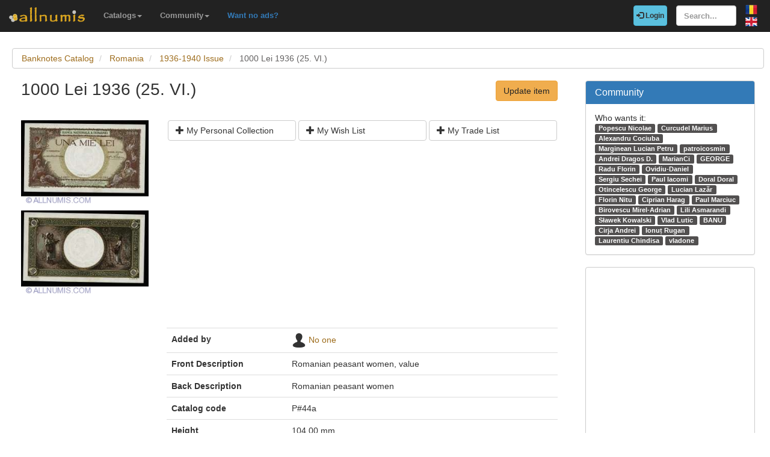

--- FILE ---
content_type: text/html; charset=utf-8
request_url: https://www.allnumis.com/banknotes-catalog/romania/1936-1940-issue/1000-lei-1936-25-vi-226
body_size: 6017
content:
<!DOCTYPE html>
<html xmlns:fb="http://ogp.me/ns/fb#" lang="en">
<head>

    <!-- Global site tag (gtag.js) - Google Analytics -->
    <script async src="https://www.googletagmanager.com/gtag/js?id=UA-318167-28"></script>
    <script>
        window.dataLayer = window.dataLayer || [];
        function gtag(){dataLayer.push(arguments);}
        gtag('js', new Date());

        gtag('config', 'UA-318167-28');
    </script>

	<meta charset="utf-8">
	<meta http-equiv="X-UA-Compatible" content="IE=edge">
	<meta name="viewport" content="width=device-width, initial-scale=1">

    <link rel="apple-touch-icon" sizes="57x57" href="/apple-icon-57x57.png">
    <link rel="apple-touch-icon" sizes="60x60" href="/apple-icon-60x60.png">
    <link rel="apple-touch-icon" sizes="72x72" href="/apple-icon-72x72.png">
    <link rel="apple-touch-icon" sizes="76x76" href="/apple-icon-76x76.png">
    <link rel="apple-touch-icon" sizes="114x114" href="/apple-icon-114x114.png">
    <link rel="apple-touch-icon" sizes="120x120" href="/apple-icon-120x120.png">
    <link rel="apple-touch-icon" sizes="144x144" href="/apple-icon-144x144.png">
    <link rel="apple-touch-icon" sizes="152x152" href="/apple-icon-152x152.png">
    <link rel="apple-touch-icon" sizes="180x180" href="/apple-icon-180x180.png">
    <link rel="icon" type="image/png" sizes="192x192"  href="/android-icon-192x192.png">
    <link rel="icon" type="image/png" sizes="32x32" href="/favicon-32x32.png">
    <link rel="icon" type="image/png" sizes="96x96" href="/favicon-96x96.png">
    <link rel="icon" type="image/png" sizes="16x16" href="/favicon-16x16.png">
    <link rel="manifest" href="/manifest.json">
    <meta name="msapplication-TileColor" content="#ffffff">
    <meta name="msapplication-TileImage" content="/ms-icon-144x144.png">
    <meta name="theme-color" content="#ffffff">
    <link rel="dns-prefetch" href="https://static.doubleclick.net">
    <link rel="dns-prefetch" href="https://static.xx.fbcdn.net">
    <link rel="dns-prefetch" href="https://fonts.googleapis.com">

			<meta name="msvalidate.01" content="9414A83C099C0AD6779571F359999A58">
		<link rel="alternate" hreflang="ro" href="https://www.allnumis.ro/catalog-bancnote/romania/emisiunea-1936-1940/1000-lei-1936-25-vi-226">
	
	
			<link rel="canonical" href="https://www.allnumis.com/banknotes-catalog/romania/1936-1940-issue/1000-lei-1936-25-vi-226">
		<meta property="og:url" content="https://www.allnumis.com/banknotes-catalog/romania/1936-1940-issue/1000-lei-1936-25-vi-226">
			
			<meta property="og:image" content="https://media2.allnumis.com/000_00652103L.jpg">
		
				<meta name="keywords" content="1000 Lei 1936 (25. VI.) from Romania, 1000 Lei 1936 (25. VI.) images, 1000 Lei 1936 (25. VI.) prices, 1000 Lei 1936 (25. VI.) details, 1000 Lei 1936 (25. VI.) banknote">
	
	<meta property="fb:admins" content="651166359">
			<meta property="og:type" content="article">
	
	<title>1000 Lei 1936 (25. VI.), 1936-1940 Issue - Romania - Banknote - 226</title>
			<meta property="og:title" content="1000 Lei 1936 (25. VI.), 1936-1940 Issue - Romania - Banknote - 226">
	
	    
    <link rel="stylesheet" href="https://stackpath.bootstrapcdn.com/bootstrap/3.4.1/css/bootstrap.min.css" integrity="sha384-HSMxcRTRxnN+Bdg0JdbxYKrThecOKuH5zCYotlSAcp1+c8xmyTe9GYg1l9a69psu" crossorigin="anonymous">
    
    <link href="/media/css/united.css" rel="stylesheet">

	
    <script src="https://code.jquery.com/jquery-3.5.1.min.js" integrity="sha256-9/aliU8dGd2tb6OSsuzixeV4y/faTqgFtohetphbbj0=" crossorigin="anonymous"></script>
	
						<link rel="stylesheet" type="text/css" href="/media/libs/fancybox-2.1.5/source/jquery.fancybox.css">
			</head>

<body >
<div class="navbar navbar-inverse navbar-fixed-top" id="top" role="navigation">
	<div id="top-bar">
		<div class="navbar-header">
			<button type="button" class="navbar-toggle" data-toggle="collapse" data-target=".navbar-collapse">
				<span class="sr-only">Toggle navigation</span>
				<span class="icon-bar"></span>
				<span class="icon-bar"></span>
				<span class="icon-bar"></span>
			</button>
			<a class="navbar-brand" id="main-logo" href="/"><img src="/media/images/logo.png" alt="allnumis" title="allnumis"></a>
		</div>
		<div class="navbar-collapse collapse" id="top-menu">
			<ul class="nav navbar-nav navbar-left">
				<li class="dropdown">
					<a id="catalogs-menu" class="dropdown-toggle" href="#" data-toggle="dropdown">Catalogs<span class="caret"></span></a>
					<ul class="dropdown-menu" aria-labelledby="catalogs-menu">
						<li><a href="/coins-catalog">Coins Catalog</a></li>
						<li><a href="/banknotes-catalog">Banknotes Catalog</a></li>
						<li><a href="/stamps-catalog">Stamps Catalog</a></li>
						<li><a href="/community-currencies-catalog">Community Currencies Catalog</a></li>
						<li><a href="/postal-orders-catalog">Postal Orders Catalog</a></li>
						<li><a href="/medals-catalog">Medals Catalog</a></li>
						<li><a href="/tokens-catalog">Tokens Catalog</a></li>
						<li><a href="/postcards-catalog">Postcards Catalog</a></li>
						<li><a href="/phonecards-catalog">Phonecards Catalog</a></li>
						<li><a href="/pins-catalog">Pins Catalog</a></li>
						<li><a href="/chewing-gum-inserts-catalog">Chewing Gum Inserts Catalog</a></li>
						<li><a href="/fdcs-catalog">FDCs Catalog</a></li>
					</ul>
				</li>
				<li class="dropdown">
					<a id="catalogs-menu2" class="dropdown-toggle" href="#" data-toggle="dropdown">Community<span class="caret"></span></a>
					<ul class="dropdown-menu" aria-labelledby="catalogs-menu2">
						<li><a href="/pages/thank_you"><strong>Thank you</strong></a></li>
						<li><a href="/collectors">Collectors list</a></li>
						<li><a href="/pages/top_members_by_points">Leaderboard</a></li>
						<li><a href="/pages/help_us">Want to help?</a></li>
                        						<li><a href="/pages/help_identify"><span class="text-warning"><strong>Help us identify</strong></span></a></li>
					</ul>
				</li>
                <li class="dropdown">
                    <a href="/pages/no_more_ads"><span class="text-primary">Want no ads?</span></a>
                </li>
			</ul>

			<ul class="nav navbar-nav navbar-right">
									<li id="top-login">
						<a href="/auth/login" type="button" class="btn btn-info navbar-btn login-btn-top"><span class="glyphicon glyphicon-log-in"></span> Login</a>
					</li>
					<li id="top-register">
						<a href="/auth/register" type="button" class="btn btn-warning navbar-btn register-btn-top"> Register</a>
					</li>
								<li>
					<form class="navbar-form" method="get" action="/search">
						<input type="text" aria-label="Search..." class="form-control" value="" name="q" placeholder="Search..." id="search-input">
					</form>
				</li>
				<li>
		        	<a href="https://www.allnumis.ro/catalog-bancnote/romania/emisiunea-1936-1940/1000-lei-1936-25-vi-226" class="pull-right top-language" id="top-language-ro"><img alt="RO" title="RO" src="/media/images/flag-ro.png"></a>
		        	<br>
		        	<a href="/banknotes-catalog/romania/1936-1940-issue/1000-lei-1936-25-vi-226" class="pull-right top-language" id="top-language-en"><img alt="EN" title="EN" src="/media/images/flag-en.png"></a>
				</li>
			</ul>
        	
		</div>
	</div>
</div>

<div class="full-container">

	  <script>
	function save_data_my_lists(mode, id) {
		var action = $("#helper-"+id+" .mng-ttype").val();
		var note = $("#helper-"+id+" .mng-text").val();
		$.post("/ajax/frontend/manage_lists", {mode:mode, what: 0, action: action, id: id, note: note}, function(data) {
			if (data.e) {
				alert(data.e);
			} else {
				if (data.s == "1") {
					// Ok ..
					$("#helper-"+id).hide();
					if (mode == "-1") {
						// Removed
						$("#s_"+action+"_"+id).val("0");
						$("#t_"+action+"_"+id).val("");
						$("#helper-"+id).parent().find(".js_manage_btn_"+action).removeClass("btn-success").addClass("btn-default");
						$("#helper-"+id).parent().find(".js_manage_btn_"+action).find("span").removeClass("glyphicon-check").addClass("glyphicon-unchecked");
					} else {
						// Saved
						$("#s_"+action+"_"+id).val(data.i);
						$("#t_"+action+"_"+id).val(note);
						$("#helper-"+id).parent().find(".js_manage_btn_"+action).removeClass("btn-default").addClass("btn-success");
						$("#helper-"+id).parent().find(".js_manage_btn_"+action).find("span").removeClass("glyphicon-unchecked").addClass("glyphicon-check");
					}
				}
			}
		}, "json");
	}
	function prepare_box(what, id){
		// Get status
		if ($("#s_"+what+"_"+id).val() > 0)	{
			// Here already
			$("#helper-"+id+" .btn1").hide();
			$("#helper-"+id+" .btn4").hide();
			$("#helper-"+id+" .btn2").show();
			$("#helper-"+id+" .btn3").show();
		} else {
			// To be added
			$("#helper-"+id+" .btn1").show();
			$("#helper-"+id+" .btn4").show();
			$("#helper-"+id+" .btn2").hide();
			$("#helper-"+id+" .btn3").hide();
		}
		$("#helper-"+id+" .mng-text").val($("#t_"+what+"_"+id).val());
		$("#helper-"+id+" .mng-ttype").val(what);
		$("#helper-"+id).show();
		var txt = "";
		if (what == 'cp') txt = "Note - Personal Collection";
		if (what == 'tl') txt = "Note - Trade List";
		if (what == 'wl') txt = "Note - Wish List";
		$("#helper-"+id+" .mng-hlp-text").text(txt);

	}
</script>

<ol class="breadcrumb" itemscope itemtype="https://schema.org/BreadcrumbList">
	<li itemprop="itemListElement" itemscope itemtype="https://schema.org/ListItem">
        <a itemprop="item" href="/banknotes-catalog"><span itemprop="name">Banknotes Catalog</span></a>
        <meta itemprop="position" content="1" />
    </li>
	<li itemprop="itemListElement" itemscope itemtype="https://schema.org/ListItem">
        <a itemprop="item" href="/banknotes-catalog/romania"><span itemprop="name">Romania</span></a>
        <meta itemprop="position" content="2" />
    </li>
	<li itemprop="itemListElement" itemscope itemtype="https://schema.org/ListItem">
        <a itemprop="item" href="/banknotes-catalog/romania/1936-1940-issue"><span itemprop="name">1936-1940 Issue</span></a>
        <meta itemprop="position" content="3" />
    </li>
	<li itemprop="itemListElement" itemscope itemtype="https://schema.org/ListItem" class="active">
        <span itemprop="name">1000 Lei 1936 (25. VI.)</span>
        <meta itemprop="position" content="4" />
    </li>
</ol>
<div class="row" itemscope itemtype="http://schema.org/Thing">
	<div class="col-lg-9">

		<div class="row">
			<div class="col-lg-8 padding-left-0">
				<h1 class="important" itemprop="name">1000 Lei 1936 (25. VI.)</h1>
			</div>
			<div class="col-lg-4">
				<a href="https://www.allnumis.com/banknotes-catalog/update/226" class="btn btn-warning big-pull-right">Update item</a>
			</div>
		</div>
		<br>

		<div class="row">
			<div class="col-sm-3 padding-left-0">
                
                                                            <a class="item-image fancybox" href="https://media2.allnumis.com/000_00652103L.jpg" rel="group"><img itemprop="image" id="item-image-1" src="https://media2.allnumis.com/000_00652103M.jpg" alt="1000 Lei 1936 (25. VI.)" class="img-with-ratio" width="250" height="165"></a>
                                                                                <a class="item-image fancybox" href="https://media2.allnumis.com/000_0068983L.jpg" rel="group"><img itemprop="image" id="item-image-2" src="https://media2.allnumis.com/000_0068983M.jpg" alt="1000 Lei 1936 (25. VI.)" class="img-with-ratio" width="250" height="165"></a>
                                                                                        
			</div>

			<div class="col-sm-9">

				<div class="collectible-manage margin-bottom-10">
			<div class="row">
			<div class="col-sm-4 col-small-padding">
				<a class="btn btn-default btn-small subcategory-manage-option" href="#" onclick="call_login();return false;"><span class="glyphicon glyphicon-plus"></span> My Personal Collection</a>
			</div>
			<div class="col-sm-4 col-small-padding">
				<a class="btn btn-default btn-small subcategory-manage-option" href="#" onclick="call_login();return false;"><span class="glyphicon glyphicon-plus"></span> My Wish List</a>
			</div>
			<div class="col-sm-4 col-small-padding">
				<a class="btn btn-default btn-small subcategory-manage-option" href="#" onclick="call_login();return false;"><span class="glyphicon glyphicon-plus"></span> My Trade List</a>
			</div>
		</div>
	</div>
				
				<table class="table">

                    <tr style="border:0;">
                        <td colspan="2" style="border:0;">
                                <script async src="https://pagead2.googlesyndication.com/pagead/js/adsbygoogle.js"></script>
    <!-- AN - Horizontal bar responsive -->
    <ins class="adsbygoogle"
         style="display:block"
         data-ad-client="ca-pub-7131273388706243"
         data-ad-slot="3889841916"
         data-ad-format="auto"
         data-full-width-responsive="true"></ins>
    <script>
        (adsbygoogle = window.adsbygoogle || []).push({});
    </script>
                        </td>
                    </tr>

					<tr>
						<td class="item-table-title">Added by</td>
						<td>
							<img src="/media/users/profiles/default/24.png" alt=""> <a href="/user/profile/Anonim">No one</a>
													</td>
					</tr>

					
					

											<tr>
							<td class="item-table-title">Front Description</td>
							<td>Romanian peasant women, value</td>
						</tr>
					
											<tr>
							<td class="item-table-title">Back Description</td>
							<td>Romanian peasant women</td>
						</tr>
					
											<tr>
							<td class="item-table-title">Catalog code</td>
							<td>P#44a</td>
						</tr>
																					<tr>
							<td class="item-table-title">Height</td>
							<td>104.00 mm</td>
						</tr>
																<tr>
							<td class="item-table-title">Width</td>
							<td>183.00 mm</td>
						</tr>
					
					<tr>
						<td class="item-table-title">Material</td>
						<td>Paper</td>
					</tr>

					
					<tr>
						<td class="item-table-title">
																					Catalog prices						</td>
						<td>
																													<span class="bold">UNC</span> $30.00&nbsp;&nbsp;
																				</td>
					</tr>
				</table>

				
	<hr>
	<img src="/media/images/logos/G5+W_ebay_logo_rgb.png" alt="eBay" title="eBay Auctions">
    <div class="row">
        <small>Disclosure: We may earn a commission from eBay if you make a purchase through the links below, at no extra cost to you. Thank you for supporting our work!</small>
    </div>
	<div class="row">
					<div class="col-md-3 col-sm-6">
															<div class="item-ebay-box">
							<a href="https://www.ebay.com/itm/406190279940?_skw=1000+lei+1936+Romania&hash=item5e92d3cd04%3Ag%3AqDcAAOSw3uhk-EeL&mkevt=1&mkcid=1&mkrid=711-53200-19255-0&campid=5337244981&customid=&toolid=10049" target="_blank" rel="noopener nofollow"><img class="item-ebay-img" src="/media/images/ajax-loader2.gif" data-src="https://i.ebayimg.com/images/g/qDcAAOSw3uhk-EeL/s-l225.jpg" alt="Romania ROMANIA Billet 1000 LEI 1936 P44 VF GOOD CONDITION"></a>
							<a class="item-ebay-title" href="https://www.ebay.com/itm/406190279940?_skw=1000+lei+1936+Romania&hash=item5e92d3cd04%3Ag%3AqDcAAOSw3uhk-EeL&mkevt=1&mkcid=1&mkrid=711-53200-19255-0&campid=5337244981&customid=&toolid=10049" target="_blank" rel="noopener nofollow">Romania ROMANIA Billet 1000 LEI 1936 P44 VF GOOD CONDITION</a>
							<a class="btn btn-success btn-sm" href="https://www.ebay.com/itm/406190279940?_skw=1000+lei+1936+Romania&hash=item5e92d3cd04%3Ag%3AqDcAAOSw3uhk-EeL&mkevt=1&mkcid=1&mkrid=711-53200-19255-0&campid=5337244981&customid=&toolid=10049" target="_blank" rel="noopener nofollow">Buy now <span class="bold">$257.81</span></a>
						</div>
												</div>
		        <div class="col-md-3 col-sm-6">
                <script async src="https://pagead2.googlesyndication.com/pagead/js/adsbygoogle.js"></script>
    <ins class="adsbygoogle"
         style="display:block"
         data-ad-format="autorelaxed"
         data-ad-client="ca-pub-7131273388706243"
         data-ad-slot="7389516495"></ins>
    <script>
        (adsbygoogle = window.adsbygoogle || []).push({});
    </script>
        </div>
	</div>

<script>
    $(document).ready(function() {
        $(".item-ebay-img").unveil();
    });
</script>

				<div id="fb-root"></div>
<script>
$(document).ready(function() {
    setTimeout(function () {
        (function(d,s,id){
            var js,fjs = d.getElementsByTagName(s)[0];
            if(d.getElementById(id)){return;}
            js=d.createElement(s);
            js.id=id;
            js.src="https://connect.facebook.net/en_US/sdk.js#xfbml=1&version=v5.0&appId=411609948857767";
            fjs.parentNode.insertBefore(js,fjs);
            }(document, "script", "facebook-jssdk")
        );
    }, 15000);
});
</script>

<hr>
<div class="row">
	<div class="col-md-12 col-sm-12">
        <div class="fb-comments" data-href="https://www.allnumis.com/banknotes-catalog/romania/1936-1940-issue/1000-lei-1936-25-vi-226" data-width="100%" data-numposts="10"></div>
	</div>
</div>
			</div>
		</div>

	</div>

	<div class="col-lg-3">
		<!-- Facebook Like button -->

		
			<div class="panel panel-primary">
		<div class="panel-heading">
			<h2 class="panel-title">Community</h2>
		</div>
		<div class="panel-body community-panel-body">
							<div>Who wants it:</div>
									<a href="/user/profile/nicolae_popescu" target="_blank" rel="nofollow" class="label label-default">Popescu Nicolae</a>
									<a href="/user/profile/darkarkangeldax" target="_blank" rel="nofollow" class="label label-default">Curcudel Marius</a>
									<a href="/user/profile/alexcociuba" target="_blank" rel="nofollow" class="label label-default">Alexandru Cociuba</a>
									<a href="/user/profile/zippo" target="_blank" rel="nofollow" class="label label-default">Marginean Lucian Petru</a>
									<a href="/user/profile/patroicosmin" target="_blank" rel="nofollow" class="label label-default">patroicosmin</a>
									<a href="/user/profile/alexxx2093" target="_blank" rel="nofollow" class="label label-default">Andrei Dragos D.</a>
									<a href="/user/profile/MarianCi" target="_blank" rel="nofollow" class="label label-default">MarianCi</a>
									<a href="/user/profile/kilkul" target="_blank" rel="nofollow" class="label label-default">GEORGE</a>
									<a href="/user/profile/raducioiu9424" target="_blank" rel="nofollow" class="label label-default">Radu Florin</a>
									<a href="/user/profile/danut33" target="_blank" rel="nofollow" class="label label-default">Ovidiu-Daniel</a>
									<a href="/user/profile/sergiunarcis" target="_blank" rel="nofollow" class="label label-default">Sergiu Sechei</a>
									<a href="/user/profile/a1234" target="_blank" rel="nofollow" class="label label-default">Paul Iacomi</a>
									<a href="/user/profile/catalinfarcas96" target="_blank" rel="nofollow" class="label label-default">Doral Doral</a>
									<a href="/user/profile/otincelescu-george" target="_blank" rel="nofollow" class="label label-default">Otincelescu George</a>
									<a href="/user/profile/lucian-lazar" target="_blank" rel="nofollow" class="label label-default">Lucian Lazăr</a>
									<a href="/user/profile/ilnitu" target="_blank" rel="nofollow" class="label label-default">Florin Nitu</a>
									<a href="/user/profile/ciprian h" target="_blank" rel="nofollow" class="label label-default">Ciprian Harag</a>
									<a href="/user/profile/paulmarciuc7" target="_blank" rel="nofollow" class="label label-default">Paul Marciuc</a>
									<a href="/user/profile/birovescu_mirel" target="_blank" rel="nofollow" class="label label-default">Birovescu Mirel-Adrian</a>
									<a href="/user/profile/lili-asmarandi" target="_blank" rel="nofollow" class="label label-default">Lili Asmarandi</a>
									<a href="/user/profile/skfunky74" target="_blank" rel="nofollow" class="label label-default">Sławek Kowalski</a>
									<a href="/user/profile/vlad-lutic" target="_blank" rel="nofollow" class="label label-default">Vlad Lutic</a>
									<a href="/user/profile/banu" target="_blank" rel="nofollow" class="label label-default">BANU</a>
									<a href="/user/profile/cirja-andrei" target="_blank" rel="nofollow" class="label label-default">Cirja Andrei</a>
									<a href="/user/profile/ionut-rugan" target="_blank" rel="nofollow" class="label label-default">Ionuț Rugan</a>
									<a href="/user/profile/ilcrognolo" target="_blank" rel="nofollow" class="label label-default">Laurentiu Chindisa</a>
									<a href="/user/profile/vladone" target="_blank" rel="nofollow" class="label label-default">vladone</a>
							
					</div>
	</div>

	<style>
	.community-panel-body .label {
		display:inline-block;
		padding-top:0;
		padding-bottom:0;
		line-height:1.5em;
	}
	</style>

		<div class="panel panel-primary">
	<div class="panel-body">
            <script async src="https://pagead2.googlesyndication.com/pagead/js/adsbygoogle.js"></script>
    <!-- AN - Vertical instead donations box -->
    <ins class="adsbygoogle"
         style="display:block"
         data-ad-client="ca-pub-7131273388706243"
         data-ad-slot="5186611715"
         data-ad-format="auto"
         data-full-width-responsive="true"></ins>
    <script>
        (adsbygoogle = window.adsbygoogle || []).push({});
    </script>
	</div>
</div>
	</div>
</div>




<script>
	$(document).ready(function() {
		$(".fancybox").fancybox();
	});
</script>




	<hr>
	<footer>
		<div class="row">
			<div class="col-lg-12">
				<ul class="list-unstyled">
					<li><a href="/">Home</a></li>
					<li><a href="/articles">Articles</a></li>
					<li><a href="/pages/thank_you">Thank you</a></li>
					<li><a href="/pages/contact">Contact</a></li>
					<li><a href="/pages/privacy-policy">Privacy Policy</a></li>
				</ul>
				<p><small>&copy; All rights reserved by www.allnumis.com</small></p>
			</div>
		</div>
	</footer>
      
</div>

<script src="https://stackpath.bootstrapcdn.com/bootstrap/3.4.1/js/bootstrap.min.js" integrity="sha384-aJ21OjlMXNL5UyIl/XNwTMqvzeRMZH2w8c5cRVpzpU8Y5bApTppSuUkhZXN0VxHd" crossorigin="anonymous"></script>
<script src="/media/js/modules/frontend/common.js?v=2"></script>
	                    <script src="/media/libs/fancybox-2.1.5/source/jquery.fancybox.pack.js" defer type="text/javascript"></script>
        	        		    <script src="/media/libs/unveil/unveil.min.js" type="text/javascript"></script>
        	

<div class="modal fade" id="show-alert-modal-general">
	<div class="modal-dialog">
		<div class="modal-content">
			<div class="modal-header">
				<button type="button" class="close" data-dismiss="modal" aria-hidden="true">&times;</button>
				<h4 class="modal-title" style="color: #d9534f;" id="show-alert-title">Error</h4>
			</div>
			<div class="modal-body">
				<p id="show-alert-modal-content"></p>
				<button type="button" class="btn btn-default" data-dismiss="modal" onclick="do_refresh_or_not();">OK</button>
			</div>
		</div><!-- /.modal-content -->
	</div><!-- /.modal-dialog -->
</div><!-- /.modal -->

	<div class="modal fade" id="show-login-modal-general">
		<div class="modal-dialog">
			<div class="modal-content">
				<div class="modal-header">
					<button type="button" class="close" data-dismiss="modal" aria-hidden="true">&times;</button>
					<h4 class="modal-title" style="color: #d9534f;" id="show-alert-title">Please Login</h4>
				</div>
				<div class="modal-body">
					<p id="show-alert-modal-content"></p>
					In order to access this feature you must be logged in.					<div style="margin-top:20px;">
						<a href="#" onclick="call_login(); return false;" class='btn btn-info'>Login now!</a>
					</div>
				</div>
			</div><!-- /.modal-content -->
		</div><!-- /.modal-dialog -->
	</div><!-- /.modal -->

</body>
</html>

--- FILE ---
content_type: text/html; charset=utf-8
request_url: https://www.google.com/recaptcha/api2/aframe
body_size: 268
content:
<!DOCTYPE HTML><html><head><meta http-equiv="content-type" content="text/html; charset=UTF-8"></head><body><script nonce="jjC9toOfgWZhtIKYpWjKhw">/** Anti-fraud and anti-abuse applications only. See google.com/recaptcha */ try{var clients={'sodar':'https://pagead2.googlesyndication.com/pagead/sodar?'};window.addEventListener("message",function(a){try{if(a.source===window.parent){var b=JSON.parse(a.data);var c=clients[b['id']];if(c){var d=document.createElement('img');d.src=c+b['params']+'&rc='+(localStorage.getItem("rc::a")?sessionStorage.getItem("rc::b"):"");window.document.body.appendChild(d);sessionStorage.setItem("rc::e",parseInt(sessionStorage.getItem("rc::e")||0)+1);localStorage.setItem("rc::h",'1769732429754');}}}catch(b){}});window.parent.postMessage("_grecaptcha_ready", "*");}catch(b){}</script></body></html>